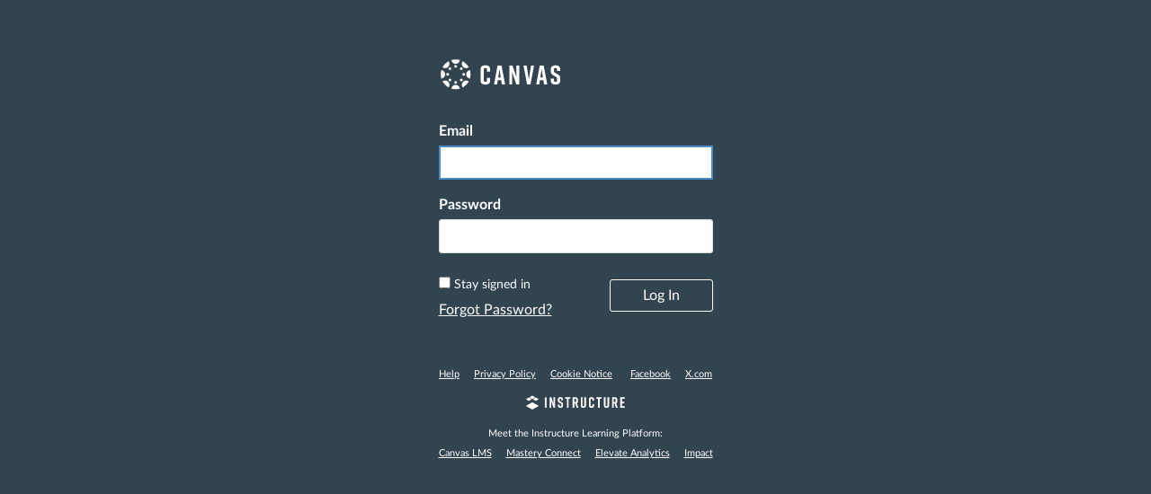

--- FILE ---
content_type: text/css; charset=utf-8
request_url: https://du11hjcvx0uqb.cloudfront.net/dist/brandable_css/948b8eae6a1c161ad435f240546e425f/variables-6ceabaf6137deaa1b310c07895491bdd.css
body_size: 553
content:
:root {
        --ic-brand-primary-darkened-5: #2974B3;
--ic-brand-primary-darkened-10: #276EAA;
--ic-brand-primary-darkened-15: #2568A0;
--ic-brand-primary-lightened-5: #3580BF;
--ic-brand-primary-lightened-10: #4087C2;
--ic-brand-primary-lightened-15: #4A8DC6;
--ic-brand-button--primary-bgd-darkened-5: #2974B3;
--ic-brand-button--primary-bgd-darkened-15: #2568A0;
--ic-brand-button--secondary-bgd-darkened-5: #26333D;
--ic-brand-button--secondary-bgd-darkened-15: #222E37;
--ic-brand-font-color-dark-lightened-15: #47535C;
--ic-brand-font-color-dark-lightened-28: #636D75;
--ic-link-color-darkened-10: #0D5EA2;
--ic-link-color-lightened-10: #2677BA;
--ic-brand-primary: #2B7ABC;
--ic-brand-font-color-dark: #273540;
--ic-link-color: #0E68B3;
--ic-brand-button--primary-bgd: var(--ic-brand-primary);
--ic-brand-button--primary-text: #ffffff;
--ic-brand-button--secondary-bgd: #273540;
--ic-brand-button--secondary-text: #ffffff;
--ic-brand-global-nav-bgd: #334451;
--ic-brand-global-nav-ic-icon-svg-fill: #ffffff;
--ic-brand-global-nav-ic-icon-svg-fill--active: var(--ic-brand-primary);
--ic-brand-global-nav-menu-item__text-color: #ffffff;
--ic-brand-global-nav-menu-item__text-color--active: var(--ic-link-color);
--ic-brand-global-nav-avatar-border: #ffffff;
--ic-brand-global-nav-menu-item__badge-bgd: #ffffff;
--ic-brand-global-nav-menu-item__badge-bgd--active: var(--ic-brand-primary);
--ic-brand-global-nav-menu-item__badge-text: #000000;
--ic-brand-global-nav-menu-item__badge-text--active: #ffffff;
--ic-brand-global-nav-logo-bgd: #334451;
--ic-brand-header-image: url('https://instructure-uploads-pdx.s3.us-west-2.amazonaws.com/account_214640000000000001/attachments/3890/WHEATON_Vertical_3c_Logo-webdisplay.jpg');
--ic-brand-mobile-global-nav-logo: url('https://instructure-uploads-pdx.s3.us-west-2.amazonaws.com/account_214640000000000001/attachments/3891/WHEATON_Vertical_3c_Logo-webdisplay.jpg');
--ic-brand-watermark: ;
--ic-brand-watermark-opacity: 0;
--ic-brand-favicon: url('https://instructure-uploads-pdx.s3.us-west-2.amazonaws.com/account_214640000000000001/attachments/58666/whitelogoforwheatonx.jpg');
--ic-brand-apple-touch-icon: url('https://instructure-uploads-pdx.s3.us-west-2.amazonaws.com/account_214640000000000001/attachments/58667/whitelogoforwheatonx.jpg');
--ic-brand-msapplication-tile-color: var(--ic-brand-primary);
--ic-brand-msapplication-tile-square: url('https://instructure-uploads-pdx.s3.us-west-2.amazonaws.com/account_214640000000000001/attachments/58668/whitelogoforwheatonx.jpg');
--ic-brand-msapplication-tile-wide: url('https://instructure-uploads-pdx.s3.us-west-2.amazonaws.com/account_214640000000000001/attachments/58669/whitelogoforwheatonx.jpg');
--ic-brand-right-sidebar-logo: ;
--ic-brand-Login-body-bgd-color: #334451;
--ic-brand-Login-body-bgd-image: ;
--ic-brand-Login-body-bgd-shadow-color: #273540;
--ic-brand-Login-logo: url('https://du11hjcvx0uqb.cloudfront.net/dist/images/login/canvas-logo-5617606953.svg');
--ic-brand-Login-Content-bgd-color: none;
--ic-brand-Login-Content-border-color: none;
--ic-brand-Login-Content-inner-bgd: none;
--ic-brand-Login-Content-inner-border: none;
--ic-brand-Login-Content-inner-body-bgd: none;
--ic-brand-Login-Content-inner-body-border: none;
--ic-brand-Login-Content-label-text-color: #ffffff;
--ic-brand-Login-Content-password-text-color: #ffffff;
--ic-brand-Login-footer-link-color: #ffffff;
--ic-brand-Login-footer-link-color-hover: #ffffff;
--ic-brand-Login-instructure-logo: #ffffff;
      }

--- FILE ---
content_type: text/css; charset=utf-8
request_url: https://du11hjcvx0uqb.cloudfront.net/dist/brandable_css/new_styles_normal_contrast/bundles/login-3e3aa342cf.css
body_size: 1903
content:
.registration-dialog{margin:2em 0;font-size:1.1em}.registration-dialog .registration-dialog .spinner{width:100px}.registration-dialog .ic-Label{font-weight:normal;font-size:14px}@media screen and (max-width: 500px){.registration-dialog .g-recaptcha{position:relative;width:100%}.registration-dialog .g-recaptcha>*{float:right;right:0}}.terms-of-service__register{display:flex;flex-direction:row;line-height:1}.terms-of-service__register .terms-of-service__link{button:14px !important}.terms-of-service__link{padding-left:4px}.pairing-code-text{display:flex;justify-content:space-between}.pairing-code-text a{font-size:14px}.ic-Layout-contentMain{padding:0}body.ic-Login-Body{background-color:var(--ic-brand-Login-body-bgd-color);background-image:linear-gradient(transparent, transparent 80%, var(--ic-brand-Login-body-bgd-shadow-color)),var(--ic-brand-Login-body-bgd-image);background-size:cover;background-attachment:fixed;height:100vh}.ic-Login{display:flex;justify-content:center;color:#fff}.ic-Login__container{margin-top:24px}.ic-Login__content{max-width:400px;margin:0 auto;background:var(--ic-brand-Login-Content-bgd-color);border:5px solid var(--ic-brand-Login-Content-border-color);padding:12px;border-radius:5px}.ic-Login__innerContent{padding-top:24px;background:var(--ic-brand-Login-Content-inner-bgd);border:2px solid var(--ic-brand-Login-Content-inner-border);border-radius:5px}.ic-Login__title{color:var(--ic-brand-Login-Content-label-text-color)}.ic-Login__text{color:var(--ic-brand-Login-Content-label-text-color)}.ic-Login__body{background:var(--ic-brand-Login-Content-inner-body-bgd);border:2px solid var(--ic-brand-Login-Content-inner-body-border);padding:18px 18px 12px 18px;margin-top:12px}.ic-Form-control--login .ic-Label{color:var(--ic-brand-Login-Content-label-text-color) !important}.ic-Login__link{color:var(--ic-brand-Login-Content-password-text-color) !important;text-decoration:underline}.ic-Login__body__error{display:block;position:relative;top:auto;left:auto;max-width:400px}.ic-Login-header{padding:0 18px;display:flex;justify-content:center;align-items:center}.ic-Login-header__logo{flex:0 0 160px;min-width:1px}.ic-Login-header__links{flex:1;text-align:right;font-size:13px;font-size:0.8125rem;line-height:1.3;box-sizing:border-box;padding-left:12px}.ic-Login-header__links .ic-Login__link{display:block;margin-top:6px}.ic-Login-header__links .ic-Login__link:first-of-type{margin-top:0}.ic-Login__actions{display:flex;align-items:center}.ic-Login__actions .ic-Login__actions-timeout{flex:1}.ic-Login__actions .ic-Login__actions-timeout label{color:var(--ic-brand-Login-Content-label-text-color)}.ic-Login__actions .ic-Login__actions-timeout input[type=checkbox]:focus{outline:1px solid var(--ic-brand-Login-Content-password-text-color);outline-offset:1px}.ic-Login__actions .ic-Login__actions--right{flex:1;display:flex;justify-content:flex-end}.ic-Login__actions .ic-Login__actions--left{flex:1;text-align:left}.ic-Login__actions .ic-Form-control{margin-bottom:0}.ic-Login__actions .Button--login{padding:6px 36px;background:transparent;color:var(--ic-brand-Login-Content-password-text-color);border:1px solid var(--ic-brand-Login-Content-password-text-color);overflow:visible}.ic-Login__actions .Button--login::before{content:"";position:absolute;top:-0.375rem;left:-0.375rem;right:-0.375rem;bottom:-0.375rem;border:1px solid var(--ic-brand-Login-Content-password-text-color);border-radius:.375rem;opacity:0}.ic-Login__actions .Button--login:focus{box-shadow:none;outline:2px solid var(--ic-brand-Login-Content-password-text-color)}.ic-Login__actions .Button--login:focus::before{opacity:1}.ic-Login__actions .Button--login::after{content:"";position:absolute;top:0;left:0;right:0;bottom:0;border-radius:.175rem}.ic-Login__actions .Button--login:hover::after{background:var(--ic-brand-Login-Content-password-text-color);opacity:.1}.ic-Login__forgot-text{color:var(--ic-brand-Login-Content-password-text-color);font-size:16px;font-size:1rem;padding:0 0 24px 0;margin:0;line-height:24px}.ic-Login_enroll{text-align:center;padding:12px 0}body.ic-Login-Body #footer.ic-app-footer{display:none !important}body.ic-Login-Body #footer.ic-Login-footer{display:block !important}.ic-Login-footer .ic-Login-footer__logo-link{display:block;text-align:center}.ic-Login-footer .ic-Login-footer__logo-link .ic-Instructure-Logo{fill:var(--ic-brand-Login-instructure-logo)}.ic-Login-footer .ic-Login-footer__logo-link:hover span,.ic-Login-footer .ic-Login-footer__logo-link:focus span{border-bottom:1px solid var(--ic-brand-Login-footer-link-color)}.ic-Login-footer .external_link_icon{display:none !important}.ic-Login-footer .ic-Login-footer__links{padding:12px;text-align:center}.ic-Login-footer .ic-Login-footer__links a,.ic-Login-footer .ic-Login-footer__links .menu-item__text,.ic-Login-footer .ic-Login-footer__links .external{outline-width:.125rem;outline-color:transparent;outline-style:solid;color:var(--ic-brand-Login-footer-link-color);font-size:11px;font-size:0.6875rem;padding:0 6px;white-space:nowrap;text-decoration:underline}.ic-Login-footer .ic-Login-footer__links a:focus,.ic-Login-footer .ic-Login-footer__links .menu-item__text:focus,.ic-Login-footer .ic-Login-footer__links .external:focus{outline-offset:0;outline-color:var(--ic-link-color)}.ic-Login-footer .ic-Login-footer__links a:hover,.ic-Login-footer .ic-Login-footer__links a:focus,.ic-Login-footer .ic-Login-footer__links .menu-item__text:hover,.ic-Login-footer .ic-Login-footer__links .menu-item__text:focus,.ic-Login-footer .ic-Login-footer__links .external:hover,.ic-Login-footer .ic-Login-footer__links .external:focus{background-color:none;color:var(--ic-brand-Login-footer-link-color-hover);text-decoration:none}.ic-Login-footer .ic-Login-footer__links a span,.ic-Login-footer .ic-Login-footer__links .menu-item__text span,.ic-Login-footer .ic-Login-footer__links .external span{text-decoration:none}.ic-Login__register-banner .ic-Login__banner-title{font-weight:normal}.ic-Login__register-banner .ic-Login__banner-subtitle{font-weight:bold}#unauthorized_holder{box-shadow:0 4px 20px -2px #000;margin:30px auto 20px;width:663px}#unauthorized_holder #modal-box.login-box{margin:0;box-shadow:none}#unauthorized_holder #unauthorized_message{margin:0;width:auto;padding:15px 20px;line-height:1.2}#unauthorized_holder #unauthorized_message.ui-state-error:before{top:15px}#unauthorized_holder #unauthorized_message h2,#unauthorized_holder #unauthorized_message .h2{height:41px;margin:0 0 -5px 0;padding:0 0 0 60px;color:#000}#unauthorized_holder #unauthorized_message p{padding:0 0 0 60px;margin:0;font-size:1.25em;font-weight:normal}.ic-Login-confirmation__headline{margin:0 0 12px}.ic-Login-confirmation__actions{margin-top:24px;text-align:right}body.body--login-confirmation{background:#2e3c46}.ic-Login-confirmation{box-sizing:border-box;border-radius:3px;box-shadow:0 1px 4px 1px rgba(0,0,0,.4);margin:36px auto 0;max-width:696px}.ic-Login-confirmation form{margin-bottom:0}.ic-Login-confirmation__header{background:#34444f;border-top-left-radius:3px;border-top-right-radius:3px;padding:18px}.ic-Login-confirmation__logo{width:140px;height:35px}.ic-Login-confirmation__content{padding:24px;background:#fff;border-bottom-left-radius:3px;border-bottom-right-radius:3px}.ic-Login-confirmation__auth-icon{display:inline-block;max-width:72px;height:auto;vertical-align:middle;margin-right:12px}.ic-Login__sso{clear:both;text-align:center}.ic-Login__sso-divider{padding:10px 0;margin:0;line-height:normal;font-size:11px;font-size:0.6875rem;color:#ccc;display:flex;align-items:center;border-top:1px solid #e8eaec}.ic-Login__sso-list{padding:12px 0 0 0;margin:24px 0 0 0;border-top:1px solid var(--ic-brand-Login-footer-link-color)}.ic-Login__sso-list__item{list-style:none;display:inline-block}.Button.ic-Login__sso-button{padding:12px 24px;background:transparent;color:var(--ic-brand-Login-footer-link-color);border:1px solid transparent;transition:all .5s}.Button.ic-Login__sso-button .ic-icon-svg{width:26px;height:26px;display:inline-block;vertical-align:middle;fill:var(--ic-brand-Login-footer-link-color)}.Button.ic-Login__sso-button--has-text{display:flex;align-items:center}.Button.ic-Login__sso-button:focus,.Button.ic-Login__sso-button:hover{background:transparent;color:var(--ic-brand-Login-footer-link-color-hover);border:1px solid var(--ic-brand-Login-footer-link-color-hover)}.Button.ic-Login__sso-button:focus.ui-state-hover,.Button.ic-Login__sso-button:hover.ui-state-hover{background:transparent;color:var(--ic-brand-Login-footer-link-color-hover);border:1px solid var(--ic-brand-Login-footer-link-color-hover)}.ic-Login__icon-sso{padding-right:12px}.ic-Login__icon-sso--icon-only{padding-right:0}.ic-Login__sso-button__title{color:var(--ic-brand-Login-footer-link-color);padding:0 12px}.ic-Login__sso-button__title-caps{text-transform:capitalize}

--- FILE ---
content_type: text/javascript
request_url: https://du11hjcvx0uqb.cloudfront.net/dist/brandable_css/948b8eae6a1c161ad435f240546e425f/variables-6ceabaf6137deaa1b310c07895491bdd.js
body_size: 556
content:
CANVAS_ACTIVE_BRAND_VARIABLES = {"ic-brand-primary-darkened-5":"#2974B3","ic-brand-primary-darkened-10":"#276EAA","ic-brand-primary-darkened-15":"#2568A0","ic-brand-primary-lightened-5":"#3580BF","ic-brand-primary-lightened-10":"#4087C2","ic-brand-primary-lightened-15":"#4A8DC6","ic-brand-button--primary-bgd-darkened-5":"#2974B3","ic-brand-button--primary-bgd-darkened-15":"#2568A0","ic-brand-button--secondary-bgd-darkened-5":"#26333D","ic-brand-button--secondary-bgd-darkened-15":"#222E37","ic-brand-font-color-dark-lightened-15":"#47535C","ic-brand-font-color-dark-lightened-28":"#636D75","ic-link-color-darkened-10":"#0D5EA2","ic-link-color-lightened-10":"#2677BA","ic-brand-primary":"#2B7ABC","ic-brand-font-color-dark":"#273540","ic-link-color":"#0E68B3","ic-brand-button--primary-bgd":"#2B7ABC","ic-brand-button--primary-text":"#ffffff","ic-brand-button--secondary-bgd":"#273540","ic-brand-button--secondary-text":"#ffffff","ic-brand-global-nav-bgd":"#334451","ic-brand-global-nav-ic-icon-svg-fill":"#ffffff","ic-brand-global-nav-ic-icon-svg-fill--active":"#2B7ABC","ic-brand-global-nav-menu-item__text-color":"#ffffff","ic-brand-global-nav-menu-item__text-color--active":"#0E68B3","ic-brand-global-nav-avatar-border":"#ffffff","ic-brand-global-nav-menu-item__badge-bgd":"#ffffff","ic-brand-global-nav-menu-item__badge-bgd--active":"#2B7ABC","ic-brand-global-nav-menu-item__badge-text":"#000000","ic-brand-global-nav-menu-item__badge-text--active":"#ffffff","ic-brand-global-nav-logo-bgd":"#334451","ic-brand-header-image":"https://instructure-uploads-pdx.s3.us-west-2.amazonaws.com/account_214640000000000001/attachments/3890/WHEATON_Vertical_3c_Logo-webdisplay.jpg","ic-brand-mobile-global-nav-logo":"https://instructure-uploads-pdx.s3.us-west-2.amazonaws.com/account_214640000000000001/attachments/3891/WHEATON_Vertical_3c_Logo-webdisplay.jpg","ic-brand-watermark":"","ic-brand-watermark-opacity":"0","ic-brand-favicon":"https://instructure-uploads-pdx.s3.us-west-2.amazonaws.com/account_214640000000000001/attachments/58666/whitelogoforwheatonx.jpg","ic-brand-apple-touch-icon":"https://instructure-uploads-pdx.s3.us-west-2.amazonaws.com/account_214640000000000001/attachments/58667/whitelogoforwheatonx.jpg","ic-brand-msapplication-tile-color":"#2B7ABC","ic-brand-msapplication-tile-square":"https://instructure-uploads-pdx.s3.us-west-2.amazonaws.com/account_214640000000000001/attachments/58668/whitelogoforwheatonx.jpg","ic-brand-msapplication-tile-wide":"https://instructure-uploads-pdx.s3.us-west-2.amazonaws.com/account_214640000000000001/attachments/58669/whitelogoforwheatonx.jpg","ic-brand-right-sidebar-logo":"","ic-brand-Login-body-bgd-color":"#334451","ic-brand-Login-body-bgd-image":"","ic-brand-Login-body-bgd-shadow-color":"#273540","ic-brand-Login-logo":"https://du11hjcvx0uqb.cloudfront.net/dist/images/login/canvas-logo-5617606953.svg","ic-brand-Login-Content-bgd-color":"none","ic-brand-Login-Content-border-color":"none","ic-brand-Login-Content-inner-bgd":"none","ic-brand-Login-Content-inner-border":"none","ic-brand-Login-Content-inner-body-bgd":"none","ic-brand-Login-Content-inner-body-border":"none","ic-brand-Login-Content-label-text-color":"#ffffff","ic-brand-Login-Content-password-text-color":"#ffffff","ic-brand-Login-footer-link-color":"#ffffff","ic-brand-Login-footer-link-color-hover":"#ffffff","ic-brand-Login-instructure-logo":"#ffffff"};

--- FILE ---
content_type: image/svg+xml
request_url: https://du11hjcvx0uqb.cloudfront.net/dist/images/login/canvas-logo-5617606953.svg
body_size: 1158
content:
<svg version="1.1" class="svg-canvas-logo" xmlns="http://www.w3.org/2000/svg" xmlns:xlink="http://www.w3.org/1999/xlink" x="0px" y="0px" viewBox="200 250 400 115" width="140" height="46" enable-background="new 0 0 115 46" xml:space="preserve">
<style type="text/css">
	.st0{fill:#fff;}
</style>
<g>
	<g>
		<path class="st0" d="M220.1,306.8c0-7-5.2-12.7-12-13.5c-1.1,4.3-1.7,8.8-1.7,13.5c0,4.7,0.6,9.2,1.7,13.5
			C214.9,319.5,220.1,313.7,220.1,306.8z"></path>
		<path class="st0" d="M228,302.5c-2.4,0-4.3,1.9-4.3,4.3c0,2.4,1.9,4.3,4.3,4.3c2.4,0,4.3-1.9,4.3-4.3
			C232.3,304.4,230.4,302.5,228,302.5z"></path>
		<path class="st0" d="M287,306.8c0,7,5.2,12.7,12,13.5c1.1-4.3,1.7-8.8,1.7-13.5c0-4.7-0.6-9.2-1.7-13.5
			C292.2,294.1,287,299.8,287,306.8z"></path>
		<path class="st0" d="M279,302.5c-2.4,0-4.3,1.9-4.3,4.3c0,2.4,1.9,4.3,4.3,4.3c2.4,0,4.3-1.9,4.3-4.3
			C283.3,304.4,281.4,302.5,279,302.5z"></path>
		<path class="st0" d="M253.4,340.3c-7,0-12.7,5.2-13.5,12c4.3,1.1,8.8,1.7,13.5,1.7c4.7,0,9.2-0.6,13.5-1.7
			C266.1,345.6,260.4,340.3,253.4,340.3z"></path>
		<path class="st0" d="M253.4,328.1c-2.4,0-4.3,1.9-4.3,4.3c0,2.4,1.9,4.3,4.3,4.3c2.4,0,4.3-1.9,4.3-4.3
			C257.7,330.1,255.8,328.1,253.4,328.1z"></path>
		<path class="st0" d="M253.4,273.4c7,0,12.7-5.2,13.5-12c-4.3-1.1-8.8-1.7-13.5-1.7c-4.7,0-9.2,0.6-13.5,1.7
			C240.7,268.2,246.5,273.4,253.4,273.4z"></path>
		<path class="st0" d="M253.4,277.1c-2.4,0-4.3,1.9-4.3,4.3c0,2.4,1.9,4.3,4.3,4.3c2.4,0,4.3-1.9,4.3-4.3
			C257.7,279,255.8,277.1,253.4,277.1z"></path>
		<path class="st0" d="M277.1,330.5c-4.9,4.9-5.3,12.6-1.1,18c7.9-4.6,14.5-11.2,19.1-19.1C289.8,325.2,282,325.6,277.1,330.5z"></path>
		<path class="st0" d="M268.5,321.8c-1.7,1.7-1.7,4.4,0,6c1.7,1.7,4.4,1.7,6,0c1.7-1.7,1.7-4.4,0-6
			C272.9,320.2,270.2,320.2,268.5,321.8z"></path>
		<path class="st0" d="M229.8,283.2c4.9-4.9,5.3-12.6,1.1-18c-7.9,4.6-14.5,11.2-19.1,19.1C217.2,288.4,224.9,288.1,229.8,283.2z"></path>
		<path class="st0" d="M232.4,285.7c-1.7,1.7-1.7,4.4,0,6c1.7,1.7,4.4,1.7,6,0c1.7-1.7,1.7-4.4,0-6
			C236.8,284.1,234.1,284.1,232.4,285.7z"></path>
		<path class="st0" d="M277.1,283.1c4.9,4.9,12.6,5.3,18,1.1c-4.6-7.9-11.2-14.5-19.1-19.1C271.8,270.5,272.2,278.2,277.1,283.1z"></path>
		<path class="st0" d="M274.5,291.7c1.7-1.7,1.7-4.4,0-6c-1.7-1.7-4.4-1.7-6,0c-1.7,1.7-1.7,4.4,0,6
			C270.1,293.4,272.8,293.4,274.5,291.7z"></path>
		<path class="st0" d="M229.8,330.4c-4.9-4.9-12.6-5.3-18-1.1c4.6,7.9,11.2,14.5,19.1,19.1C235.1,343.1,234.7,335.3,229.8,330.4z"></path>
		<path class="st0" d="M232.4,321.8c-1.7,1.7-1.7,4.4,0,6c1.7,1.7,4.4,1.7,6,0c1.7-1.7,1.7-4.4,0-6
			C236.8,320.1,234,320.1,232.4,321.8z"></path>
	</g>
	<g>
		<path class="st0" d="M363.1,326.7c0,9.2-6,12.7-15.1,12.7h-0.2c-9.1,0-15.1-3.3-15.1-12.7v-35.9c0-8.9,6-12.7,15.1-12.7h0.2
			c9.1,0,15.1,3.8,15.1,12.7v7.1h-9.9v-5.6c0-4.2-2.1-5.5-5.2-5.5s-5.2,1.3-5.2,5.5v32.8c0,4.2,2.1,5.5,5.2,5.5s5.2-1.3,5.2-5.5v-7
			h9.9V326.7z"></path>
		<path class="st0" d="M398.2,325.3h-10.9l-2.1,13.3h-9.6l11.1-59.9h12.5l11.3,59.9h-10.1L398.2,325.3z M397,317.1l-4.2-26.6
			l-4.2,26.6H397z"></path>
		<path class="st0" d="M424,338.7v-59.9h9.9l12.6,37v-37h9.1v59.9h-9.4l-13.1-38.9v38.9H424z"></path>
		<path class="st0" d="M491.3,338.7h-10.9l-11.3-59.9h10.1l6.9,44.4l6.9-44.4h9.6L491.3,338.7z"></path>
		<path class="st0" d="M532.2,325.3h-10.9l-2.1,13.3h-9.6l11.1-59.9h12.5l11.3,59.9h-10.1L532.2,325.3z M530.9,317.1l-4.2-26.6
			l-4.2,26.6H530.9z"></path>
		<path class="st0" d="M575.7,296.3v-4.5c0-3.8-2.1-5.1-5-5.1c-2.9,0-5,1.4-5,5.1v4.1c0,3.1,1,4.4,3.8,6.1l7,3.9
			c5.7,3.3,9.2,5.9,9.2,12.3v8.6c0,9.2-5.7,12.5-14.8,12.5h-0.2c-9.1,0-14.8-3.2-14.8-12.5v-6.3h9.8v5c0,3.7,2.1,5.3,5.1,5.3
			s5.1-1.6,5.1-5.3v-4.7c0-3.1-0.9-4.6-3.9-6.2l-6.9-3.9c-5.8-3.3-9.2-6.1-9.2-12.3v-7.9c0-8.9,6.5-12.3,14.7-12.3h0.2
			c8.2,0,14.7,3.4,14.7,12.3v5.9H575.7z"></path>
	</g>
</g>
</svg>